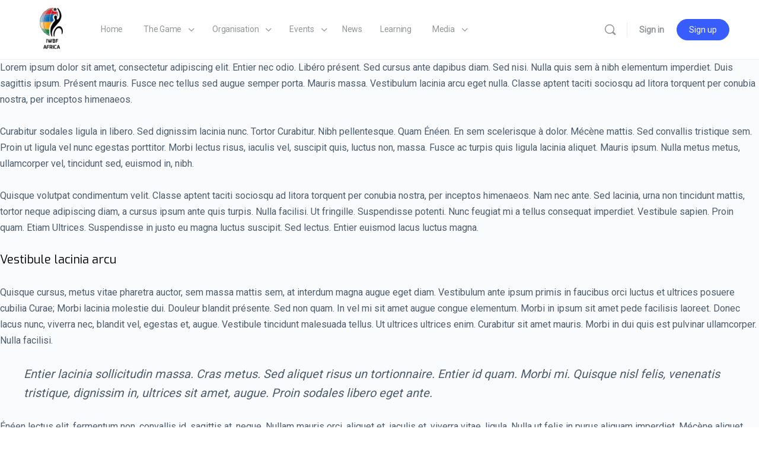

--- FILE ---
content_type: text/html; charset=UTF-8
request_url: https://iwbfafrica.org/lalgerie-hommes-et-femmes-sacres-champions-dafrique/
body_size: 50695
content:
<!doctype html>
<html lang="en-US">
	<head>
		<meta charset="UTF-8">
		<link rel="profile" href="http://gmpg.org/xfn/11">
		<title>L&#8217;Algérie Hommes et Femmes sacrés Champions d&#8217;Afrique &#8211; IWBF Africa</title>
<meta name='robots' content='max-image-preview:large' />
<link rel='dns-prefetch' href='//fonts.googleapis.com' />
<link rel='preconnect' href='https://fonts.gstatic.com' crossorigin />
<link rel="alternate" type="application/rss+xml" title="IWBF Africa &raquo; Feed" href="https://iwbfafrica.org/feed/" />
<link rel="alternate" type="application/rss+xml" title="IWBF Africa &raquo; Comments Feed" href="https://iwbfafrica.org/comments/feed/" />
<link rel="alternate" title="oEmbed (JSON)" type="application/json+oembed" href="https://iwbfafrica.org/wp-json/oembed/1.0/embed?url=https%3A%2F%2Fiwbfafrica.org%2Flalgerie-hommes-et-femmes-sacres-champions-dafrique%2F" />
<link rel="alternate" title="oEmbed (XML)" type="text/xml+oembed" href="https://iwbfafrica.org/wp-json/oembed/1.0/embed?url=https%3A%2F%2Fiwbfafrica.org%2Flalgerie-hommes-et-femmes-sacres-champions-dafrique%2F&#038;format=xml" />
<style id='wp-img-auto-sizes-contain-inline-css' type='text/css'>
img:is([sizes=auto i],[sizes^="auto," i]){contain-intrinsic-size:3000px 1500px}
/*# sourceURL=wp-img-auto-sizes-contain-inline-css */
</style>
<link rel='stylesheet' id='buddyboss_legacy-css' href='https://iwbfafrica.org/wp-content/themes/buddyboss-theme/inc/plugins/buddyboss-menu-icons/vendor/kucrut/icon-picker/css/types/buddyboss_legacy.css?ver=1.0' type='text/css' media='all' />
<link rel='stylesheet' id='elusive-css' href='https://iwbfafrica.org/wp-content/themes/buddyboss-theme/inc/plugins/buddyboss-menu-icons/vendor/kucrut/icon-picker/css/types/elusive.css?ver=2.0' type='text/css' media='all' />
<link rel='stylesheet' id='font-awesome-css' href='https://iwbfafrica.org/wp-content/themes/buddyboss-theme/inc/plugins/buddyboss-menu-icons/vendor/kucrut/icon-picker/css/types/font-awesome.css?ver=4.7.0' type='text/css' media='all' />
<link rel='stylesheet' id='foundation-icons-css' href='https://iwbfafrica.org/wp-content/themes/buddyboss-theme/inc/plugins/buddyboss-menu-icons/vendor/kucrut/icon-picker/css/types/foundation-icons.css?ver=3.0' type='text/css' media='all' />
<link rel='stylesheet' id='genericons-css' href='https://iwbfafrica.org/wp-content/themes/buddyboss-theme/inc/plugins/buddyboss-menu-icons/vendor/kucrut/icon-picker/css/types/genericons.css?ver=3.4' type='text/css' media='all' />
<link rel='stylesheet' id='wp-block-library-css' href='https://iwbfafrica.org/wp-includes/css/dist/block-library/style.min.css?ver=6.9' type='text/css' media='all' />
<style id='classic-theme-styles-inline-css' type='text/css'>
/*! This file is auto-generated */
.wp-block-button__link{color:#fff;background-color:#32373c;border-radius:9999px;box-shadow:none;text-decoration:none;padding:calc(.667em + 2px) calc(1.333em + 2px);font-size:1.125em}.wp-block-file__button{background:#32373c;color:#fff;text-decoration:none}
/*# sourceURL=/wp-includes/css/classic-themes.min.css */
</style>
<link rel='stylesheet' id='bb_theme_block-buddypanel-style-css-css' href='https://iwbfafrica.org/wp-content/themes/buddyboss-theme/blocks/buddypanel/build/style-buddypanel.css?ver=a43481f57c3cc73f6cce06223a569c14' type='text/css' media='all' />
<style id='global-styles-inline-css' type='text/css'>
:root{--wp--preset--aspect-ratio--square: 1;--wp--preset--aspect-ratio--4-3: 4/3;--wp--preset--aspect-ratio--3-4: 3/4;--wp--preset--aspect-ratio--3-2: 3/2;--wp--preset--aspect-ratio--2-3: 2/3;--wp--preset--aspect-ratio--16-9: 16/9;--wp--preset--aspect-ratio--9-16: 9/16;--wp--preset--color--black: #000000;--wp--preset--color--cyan-bluish-gray: #abb8c3;--wp--preset--color--white: #ffffff;--wp--preset--color--pale-pink: #f78da7;--wp--preset--color--vivid-red: #cf2e2e;--wp--preset--color--luminous-vivid-orange: #ff6900;--wp--preset--color--luminous-vivid-amber: #fcb900;--wp--preset--color--light-green-cyan: #7bdcb5;--wp--preset--color--vivid-green-cyan: #00d084;--wp--preset--color--pale-cyan-blue: #8ed1fc;--wp--preset--color--vivid-cyan-blue: #0693e3;--wp--preset--color--vivid-purple: #9b51e0;--wp--preset--gradient--vivid-cyan-blue-to-vivid-purple: linear-gradient(135deg,rgb(6,147,227) 0%,rgb(155,81,224) 100%);--wp--preset--gradient--light-green-cyan-to-vivid-green-cyan: linear-gradient(135deg,rgb(122,220,180) 0%,rgb(0,208,130) 100%);--wp--preset--gradient--luminous-vivid-amber-to-luminous-vivid-orange: linear-gradient(135deg,rgb(252,185,0) 0%,rgb(255,105,0) 100%);--wp--preset--gradient--luminous-vivid-orange-to-vivid-red: linear-gradient(135deg,rgb(255,105,0) 0%,rgb(207,46,46) 100%);--wp--preset--gradient--very-light-gray-to-cyan-bluish-gray: linear-gradient(135deg,rgb(238,238,238) 0%,rgb(169,184,195) 100%);--wp--preset--gradient--cool-to-warm-spectrum: linear-gradient(135deg,rgb(74,234,220) 0%,rgb(151,120,209) 20%,rgb(207,42,186) 40%,rgb(238,44,130) 60%,rgb(251,105,98) 80%,rgb(254,248,76) 100%);--wp--preset--gradient--blush-light-purple: linear-gradient(135deg,rgb(255,206,236) 0%,rgb(152,150,240) 100%);--wp--preset--gradient--blush-bordeaux: linear-gradient(135deg,rgb(254,205,165) 0%,rgb(254,45,45) 50%,rgb(107,0,62) 100%);--wp--preset--gradient--luminous-dusk: linear-gradient(135deg,rgb(255,203,112) 0%,rgb(199,81,192) 50%,rgb(65,88,208) 100%);--wp--preset--gradient--pale-ocean: linear-gradient(135deg,rgb(255,245,203) 0%,rgb(182,227,212) 50%,rgb(51,167,181) 100%);--wp--preset--gradient--electric-grass: linear-gradient(135deg,rgb(202,248,128) 0%,rgb(113,206,126) 100%);--wp--preset--gradient--midnight: linear-gradient(135deg,rgb(2,3,129) 0%,rgb(40,116,252) 100%);--wp--preset--font-size--small: 13px;--wp--preset--font-size--medium: 20px;--wp--preset--font-size--large: 36px;--wp--preset--font-size--x-large: 42px;--wp--preset--spacing--20: 0.44rem;--wp--preset--spacing--30: 0.67rem;--wp--preset--spacing--40: 1rem;--wp--preset--spacing--50: 1.5rem;--wp--preset--spacing--60: 2.25rem;--wp--preset--spacing--70: 3.38rem;--wp--preset--spacing--80: 5.06rem;--wp--preset--shadow--natural: 6px 6px 9px rgba(0, 0, 0, 0.2);--wp--preset--shadow--deep: 12px 12px 50px rgba(0, 0, 0, 0.4);--wp--preset--shadow--sharp: 6px 6px 0px rgba(0, 0, 0, 0.2);--wp--preset--shadow--outlined: 6px 6px 0px -3px rgb(255, 255, 255), 6px 6px rgb(0, 0, 0);--wp--preset--shadow--crisp: 6px 6px 0px rgb(0, 0, 0);}:where(.is-layout-flex){gap: 0.5em;}:where(.is-layout-grid){gap: 0.5em;}body .is-layout-flex{display: flex;}.is-layout-flex{flex-wrap: wrap;align-items: center;}.is-layout-flex > :is(*, div){margin: 0;}body .is-layout-grid{display: grid;}.is-layout-grid > :is(*, div){margin: 0;}:where(.wp-block-columns.is-layout-flex){gap: 2em;}:where(.wp-block-columns.is-layout-grid){gap: 2em;}:where(.wp-block-post-template.is-layout-flex){gap: 1.25em;}:where(.wp-block-post-template.is-layout-grid){gap: 1.25em;}.has-black-color{color: var(--wp--preset--color--black) !important;}.has-cyan-bluish-gray-color{color: var(--wp--preset--color--cyan-bluish-gray) !important;}.has-white-color{color: var(--wp--preset--color--white) !important;}.has-pale-pink-color{color: var(--wp--preset--color--pale-pink) !important;}.has-vivid-red-color{color: var(--wp--preset--color--vivid-red) !important;}.has-luminous-vivid-orange-color{color: var(--wp--preset--color--luminous-vivid-orange) !important;}.has-luminous-vivid-amber-color{color: var(--wp--preset--color--luminous-vivid-amber) !important;}.has-light-green-cyan-color{color: var(--wp--preset--color--light-green-cyan) !important;}.has-vivid-green-cyan-color{color: var(--wp--preset--color--vivid-green-cyan) !important;}.has-pale-cyan-blue-color{color: var(--wp--preset--color--pale-cyan-blue) !important;}.has-vivid-cyan-blue-color{color: var(--wp--preset--color--vivid-cyan-blue) !important;}.has-vivid-purple-color{color: var(--wp--preset--color--vivid-purple) !important;}.has-black-background-color{background-color: var(--wp--preset--color--black) !important;}.has-cyan-bluish-gray-background-color{background-color: var(--wp--preset--color--cyan-bluish-gray) !important;}.has-white-background-color{background-color: var(--wp--preset--color--white) !important;}.has-pale-pink-background-color{background-color: var(--wp--preset--color--pale-pink) !important;}.has-vivid-red-background-color{background-color: var(--wp--preset--color--vivid-red) !important;}.has-luminous-vivid-orange-background-color{background-color: var(--wp--preset--color--luminous-vivid-orange) !important;}.has-luminous-vivid-amber-background-color{background-color: var(--wp--preset--color--luminous-vivid-amber) !important;}.has-light-green-cyan-background-color{background-color: var(--wp--preset--color--light-green-cyan) !important;}.has-vivid-green-cyan-background-color{background-color: var(--wp--preset--color--vivid-green-cyan) !important;}.has-pale-cyan-blue-background-color{background-color: var(--wp--preset--color--pale-cyan-blue) !important;}.has-vivid-cyan-blue-background-color{background-color: var(--wp--preset--color--vivid-cyan-blue) !important;}.has-vivid-purple-background-color{background-color: var(--wp--preset--color--vivid-purple) !important;}.has-black-border-color{border-color: var(--wp--preset--color--black) !important;}.has-cyan-bluish-gray-border-color{border-color: var(--wp--preset--color--cyan-bluish-gray) !important;}.has-white-border-color{border-color: var(--wp--preset--color--white) !important;}.has-pale-pink-border-color{border-color: var(--wp--preset--color--pale-pink) !important;}.has-vivid-red-border-color{border-color: var(--wp--preset--color--vivid-red) !important;}.has-luminous-vivid-orange-border-color{border-color: var(--wp--preset--color--luminous-vivid-orange) !important;}.has-luminous-vivid-amber-border-color{border-color: var(--wp--preset--color--luminous-vivid-amber) !important;}.has-light-green-cyan-border-color{border-color: var(--wp--preset--color--light-green-cyan) !important;}.has-vivid-green-cyan-border-color{border-color: var(--wp--preset--color--vivid-green-cyan) !important;}.has-pale-cyan-blue-border-color{border-color: var(--wp--preset--color--pale-cyan-blue) !important;}.has-vivid-cyan-blue-border-color{border-color: var(--wp--preset--color--vivid-cyan-blue) !important;}.has-vivid-purple-border-color{border-color: var(--wp--preset--color--vivid-purple) !important;}.has-vivid-cyan-blue-to-vivid-purple-gradient-background{background: var(--wp--preset--gradient--vivid-cyan-blue-to-vivid-purple) !important;}.has-light-green-cyan-to-vivid-green-cyan-gradient-background{background: var(--wp--preset--gradient--light-green-cyan-to-vivid-green-cyan) !important;}.has-luminous-vivid-amber-to-luminous-vivid-orange-gradient-background{background: var(--wp--preset--gradient--luminous-vivid-amber-to-luminous-vivid-orange) !important;}.has-luminous-vivid-orange-to-vivid-red-gradient-background{background: var(--wp--preset--gradient--luminous-vivid-orange-to-vivid-red) !important;}.has-very-light-gray-to-cyan-bluish-gray-gradient-background{background: var(--wp--preset--gradient--very-light-gray-to-cyan-bluish-gray) !important;}.has-cool-to-warm-spectrum-gradient-background{background: var(--wp--preset--gradient--cool-to-warm-spectrum) !important;}.has-blush-light-purple-gradient-background{background: var(--wp--preset--gradient--blush-light-purple) !important;}.has-blush-bordeaux-gradient-background{background: var(--wp--preset--gradient--blush-bordeaux) !important;}.has-luminous-dusk-gradient-background{background: var(--wp--preset--gradient--luminous-dusk) !important;}.has-pale-ocean-gradient-background{background: var(--wp--preset--gradient--pale-ocean) !important;}.has-electric-grass-gradient-background{background: var(--wp--preset--gradient--electric-grass) !important;}.has-midnight-gradient-background{background: var(--wp--preset--gradient--midnight) !important;}.has-small-font-size{font-size: var(--wp--preset--font-size--small) !important;}.has-medium-font-size{font-size: var(--wp--preset--font-size--medium) !important;}.has-large-font-size{font-size: var(--wp--preset--font-size--large) !important;}.has-x-large-font-size{font-size: var(--wp--preset--font-size--x-large) !important;}
:where(.wp-block-post-template.is-layout-flex){gap: 1.25em;}:where(.wp-block-post-template.is-layout-grid){gap: 1.25em;}
:where(.wp-block-term-template.is-layout-flex){gap: 1.25em;}:where(.wp-block-term-template.is-layout-grid){gap: 1.25em;}
:where(.wp-block-columns.is-layout-flex){gap: 2em;}:where(.wp-block-columns.is-layout-grid){gap: 2em;}
:root :where(.wp-block-pullquote){font-size: 1.5em;line-height: 1.6;}
/*# sourceURL=global-styles-inline-css */
</style>
<link rel='stylesheet' id='redux-extendify-styles-css' href='https://iwbfafrica.org/wp-content/themes/buddyboss-theme/inc/admin/framework/redux-core/assets/css/extendify-utilities.css?ver=4.4.11' type='text/css' media='all' />
<link rel='stylesheet' id='buddyboss-theme-icons-map-css' href='https://iwbfafrica.org/wp-content/themes/buddyboss-theme/assets/css/icons-map.min.css?ver=2.7.21' type='text/css' media='all' />
<link rel='stylesheet' id='buddyboss-theme-icons-css' href='https://iwbfafrica.org/wp-content/themes/buddyboss-theme/assets/icons/css/bb-icons.min.css?ver=1.0.5' type='text/css' media='all' />
<link rel='stylesheet' id='buddyboss-theme-magnific-popup-css-css' href='https://iwbfafrica.org/wp-content/themes/buddyboss-theme/assets/css/vendors/magnific-popup.min.css?ver=2.7.21' type='text/css' media='all' />
<link rel='stylesheet' id='buddyboss-theme-select2-css-css' href='https://iwbfafrica.org/wp-content/themes/buddyboss-theme/assets/css/vendors/select2.min.css?ver=2.7.21' type='text/css' media='all' />
<link rel='stylesheet' id='buddyboss-theme-css-css' href='https://iwbfafrica.org/wp-content/themes/buddyboss-theme/assets/css/theme.min.css?ver=2.7.21' type='text/css' media='all' />
<link rel='stylesheet' id='buddyboss-theme-template-css' href='https://iwbfafrica.org/wp-content/themes/buddyboss-theme/assets/css/template-v2.min.css?ver=2.7.21' type='text/css' media='all' />
<link rel='stylesheet' id='buddyboss-theme-elementor-css' href='https://iwbfafrica.org/wp-content/themes/buddyboss-theme/assets/css/elementor.min.css?ver=2.7.21' type='text/css' media='all' />
<link rel="preload" as="style" href="https://fonts.googleapis.com/css?family=Exo%202:500,400%7CRoboto%7CExo:400,500&#038;display=swap&#038;ver=1667562770" /><link rel="stylesheet" href="https://fonts.googleapis.com/css?family=Exo%202:500,400%7CRoboto%7CExo:400,500&#038;display=swap&#038;ver=1667562770" media="print" onload="this.media='all'"><noscript><link rel="stylesheet" href="https://fonts.googleapis.com/css?family=Exo%202:500,400%7CRoboto%7CExo:400,500&#038;display=swap&#038;ver=1667562770" /></noscript><script type="text/javascript" src="https://iwbfafrica.org/wp-includes/js/jquery/jquery.min.js?ver=3.7.1" id="jquery-core-js"></script>
<script type="text/javascript" src="https://iwbfafrica.org/wp-includes/js/jquery/jquery-migrate.min.js?ver=3.4.1" id="jquery-migrate-js"></script>
<link rel="https://api.w.org/" href="https://iwbfafrica.org/wp-json/" /><link rel="alternate" title="JSON" type="application/json" href="https://iwbfafrica.org/wp-json/wp/v2/posts/27585" /><link rel="EditURI" type="application/rsd+xml" title="RSD" href="https://iwbfafrica.org/xmlrpc.php?rsd" />
<meta name="generator" content="WordPress 6.9" />
<link rel="canonical" href="https://iwbfafrica.org/lalgerie-hommes-et-femmes-sacres-champions-dafrique/" />
<link rel='shortlink' href='https://iwbfafrica.org/?p=27585' />
<meta name="generator" content="Redux 4.4.11" /><meta name="viewport" content="width=device-width, initial-scale=1.0, maximum-scale=3.0, user-scalable=1" /><meta name="generator" content="Elementor 3.34.3; features: additional_custom_breakpoints; settings: css_print_method-external, google_font-enabled, font_display-auto">
			<style>
				.e-con.e-parent:nth-of-type(n+4):not(.e-lazyloaded):not(.e-no-lazyload),
				.e-con.e-parent:nth-of-type(n+4):not(.e-lazyloaded):not(.e-no-lazyload) * {
					background-image: none !important;
				}
				@media screen and (max-height: 1024px) {
					.e-con.e-parent:nth-of-type(n+3):not(.e-lazyloaded):not(.e-no-lazyload),
					.e-con.e-parent:nth-of-type(n+3):not(.e-lazyloaded):not(.e-no-lazyload) * {
						background-image: none !important;
					}
				}
				@media screen and (max-height: 640px) {
					.e-con.e-parent:nth-of-type(n+2):not(.e-lazyloaded):not(.e-no-lazyload),
					.e-con.e-parent:nth-of-type(n+2):not(.e-lazyloaded):not(.e-no-lazyload) * {
						background-image: none !important;
					}
				}
			</style>
			<link rel="icon" href="https://iwbfafrica.org/wp-content/uploads/2020/11/cropped-IWBF-AFRICA-CLEAR-white-150x150.png" sizes="32x32" />
<link rel="icon" href="https://iwbfafrica.org/wp-content/uploads/2020/11/cropped-IWBF-AFRICA-CLEAR-white-300x300.png" sizes="192x192" />
<link rel="apple-touch-icon" href="https://iwbfafrica.org/wp-content/uploads/2020/11/cropped-IWBF-AFRICA-CLEAR-white-300x300.png" />
<meta name="msapplication-TileImage" content="https://iwbfafrica.org/wp-content/uploads/2020/11/cropped-IWBF-AFRICA-CLEAR-white-300x300.png" />
<style id="buddyboss_theme-style">:root{--bb-primary-color:#c39e03;--bb-primary-color-rgb:195, 158, 3;--bb-body-background-color:#FAFBFD;--bb-body-background-color-rgb:250, 251, 253;--bb-content-background-color:#FFFFFF;--bb-content-alternate-background-color:#FBFBFC;--bb-content-border-color:#E7E9EC;--bb-content-border-color-rgb:231, 233, 236;--bb-cover-image-background-color:#607387;--bb-headings-color:#000000;--bb-headings-color-rgb:0, 0, 0;--bb-body-text-color:#4D5C6D;--bb-body-text-color-rgb:77, 92, 109;--bb-alternate-text-color:#A3A5A9;--bb-alternate-text-color-rgb:163, 165, 169;--bb-primary-button-background-regular:#385DFF;--bb-primary-button-background-hover:#1E42DD;--bb-primary-button-border-regular:#385DFF;--bb-primary-button-border-hover:#1E42DD;--bb-primary-button-text-regular:#ffffff;--bb-primary-button-text-regular-rgb:255, 255, 255;--bb-primary-button-text-hover:#ffffff;--bb-primary-button-text-hover-rgb:255, 255, 255;--bb-secondary-button-background-regular:#F2F4F5;--bb-secondary-button-background-hover:#385DFF;--bb-secondary-button-border-regular:#F2F4F5;--bb-secondary-button-border-hover:#385DFF;--bb-secondary-button-text-regular:#1E2132;--bb-secondary-button-text-hover:#FFFFFF;--bb-header-background:#ffffff;--bb-header-alternate-background:#F2F4F5;--bb-header-links:#939597;--bb-header-links-hover:#c39e03;--bb-header-mobile-logo-size:px;--bb-header-height:100px;--bb-sidenav-background:#c39e03;--bb-sidenav-text-regular:#070707;--bb-sidenav-text-hover:#070707;--bb-sidenav-text-active:#c39e03;--bb-sidenav-menu-background-color-regular:#c39e03;--bb-sidenav-menu-background-color-hover:#F2F4F5;--bb-sidenav-menu-background-color-active:#ffffff;--bb-sidenav-count-text-color-regular:#070707;--bb-sidenav-count-text-color-hover:#c39e03;--bb-sidenav-count-text-color-active:#ffffff;--bb-sidenav-count-background-color-regular:#F2F4F5;--bb-sidenav-count-background-color-hover:#ffffff;--bb-sidenav-count-background-color-active:#c39e03;--bb-footer-background:#ffffff;--bb-footer-widget-background:#ffffff;--bb-footer-text-color:#5A5A5A;--bb-footer-menu-link-color-regular:#5A5A5A;--bb-footer-menu-link-color-hover:#385DFF;--bb-footer-menu-link-color-active:#1E2132;--bb-admin-screen-bgr-color:#FAFBFD;--bb-admin-screen-txt-color:#122B46;--bb-login-register-link-color-regular:#5A5A5A;--bb-login-register-link-color-hover:#1E42DD;--bb-login-register-button-background-color-regular:#385DFF;--bb-login-register-button-background-color-hover:#1E42DD;--bb-login-register-button-border-color-regular:#385DFF;--bb-login-register-button-border-color-hover:#1E42DD;--bb-login-register-button-text-color-regular:#FFFFFF;--bb-login-register-button-text-color-hover:#FFFFFF;--bb-label-background-color:#D7DFFF;--bb-label-text-color:#385DFF;--bb-tooltip-background:#122b46;--bb-tooltip-background-rgb:18, 43, 70;--bb-tooltip-color:#ffffff;--bb-default-notice-color:#007CFF;--bb-default-notice-color-rgb:0, 124, 255;--bb-success-color:#1CD991;--bb-success-color-rgb:28, 217, 145;--bb-warning-color:#f7ba45;--bb-warning-color-rgb:247, 186, 69;--bb-danger-color:#EF3E46;--bb-danger-color-rgb:239, 62, 70;--bb-login-custom-heading-color:#FFFFFF;--bb-button-radius:100px;--bb-block-radius:10px;--bb-option-radius:5px;--bb-block-radius-inner:6px;--bb-input-radius:6px;--bb-label-type-radius:6px;--bb-checkbox-radius:5.4px;--bb-primary-button-focus-shadow:0px 0px 1px 2px rgba(0, 0, 0, 0.05), inset 0px 0px 0px 2px rgba(0, 0, 0, 0.08);--bb-secondary-button-focus-shadow:0px 0px 1px 2px rgba(0, 0, 0, 0.05), inset 0px 0px 0px 2px rgba(0, 0, 0, 0.08);--bb-outline-button-focus-shadow:0px 0px 1px 2px rgba(0, 0, 0, 0.05), inset 0px 0px 0px 2px rgba(0, 0, 0, 0.08);--bb-input-focus-shadow:0px 0px 0px 2px rgba(var(--bb-primary-color-rgb), 0.1);--bb-input-focus-border-color:var(--bb-primary-color);--bb-widget-title-text-transform:none;}h1 { line-height:1.2; }h2 { line-height:1.2; }h3 { line-height:1.4; }h4 { line-height:1.4; }h5 { line-height:1.4; }h6 { line-height:1.4; }.bb-style-primary-bgr-color {background-color:#c39e03;}.bb-style-border-radius {border-radius:100px;}#site-logo .site-title img {max-height:inherit;}.site-header-container .site-branding {min-width:75px;}#site-logo .site-title .bb-logo img,#site-logo .site-title img.bb-logo,.buddypanel .site-title img {width:75px;}.site-header-container #site-logo .bb-logo img,.site-header-container #site-logo .site-title img.bb-logo,.site-title img.bb-mobile-logo {max-height:100px}.sticky-header .site-content,body.buddypress.sticky-header .site-content,.bb-buddypanel.sticky-header .site-content,.single-sfwd-quiz.bb-buddypanel.sticky-header .site-content,.single-sfwd-lessons.bb-buddypanel.sticky-header .site-content,.single-sfwd-topic.bb-buddypanel.sticky-header .site-content {padding-top:100px}.site-header .site-header-container,.header-search-wrap,.header-search-wrap input.search-field,.header-search-wrap form.search-form {height:100px;}.sticky-header .bp-feedback.bp-sitewide-notice {top:100px;}@media screen and (max-width:767px) {.bb-mobile-header {height:100px;}#learndash-content .lms-topic-sidebar-wrapper .lms-topic-sidebar-data {height:calc(90vh - 100px);}}[data-balloon]:after,[data-bp-tooltip]:after {background-color:rgba( 18,43,70,1 );box-shadow:none;}[data-balloon]:before,[data-bp-tooltip]:before {background:no-repeat url("data:image/svg+xml;charset=utf-8,%3Csvg%20xmlns%3D%22http://www.w3.org/2000/svg%22%20width%3D%2236px%22%20height%3D%2212px%22%3E%3Cpath%20fill%3D%22rgba( 18,43,70,1 )%22%20transform%3D%22rotate(0)%22%20d%3D%22M2.658,0.000%20C-13.615,0.000%2050.938,0.000%2034.662,0.000%20C28.662,0.000%2023.035,12.002%2018.660,12.002%20C14.285,12.002%208.594,0.000%202.658,0.000%20Z%22/%3E%3C/svg%3E");background-size:100% auto;}[data-bp-tooltip][data-bp-tooltip-pos="right"]:before,[data-balloon][data-balloon-pos='right']:before {background:no-repeat url("data:image/svg+xml;charset=utf-8,%3Csvg%20xmlns%3D%22http://www.w3.org/2000/svg%22%20width%3D%2212px%22%20height%3D%2236px%22%3E%3Cpath%20fill%3D%22rgba( 18,43,70,1 )%22%20transform%3D%22rotate(90 6 6)%22%20d%3D%22M2.658,0.000%20C-13.615,0.000%2050.938,0.000%2034.662,0.000%20C28.662,0.000%2023.035,12.002%2018.660,12.002%20C14.285,12.002%208.594,0.000%202.658,0.000%20Z%22/%3E%3C/svg%3E");background-size:100% auto;}[data-bp-tooltip][data-bp-tooltip-pos="left"]:before,[data-balloon][data-balloon-pos='left']:before {background:no-repeat url("data:image/svg+xml;charset=utf-8,%3Csvg%20xmlns%3D%22http://www.w3.org/2000/svg%22%20width%3D%2212px%22%20height%3D%2236px%22%3E%3Cpath%20fill%3D%22rgba( 18,43,70,1 )%22%20transform%3D%22rotate(-90 18 18)%22%20d%3D%22M2.658,0.000%20C-13.615,0.000%2050.938,0.000%2034.662,0.000%20C28.662,0.000%2023.035,12.002%2018.660,12.002%20C14.285,12.002%208.594,0.000%202.658,0.000%20Z%22/%3E%3C/svg%3E");background-size:100% auto;}[data-bp-tooltip][data-bp-tooltip-pos="down-left"]:before,[data-bp-tooltip][data-bp-tooltip-pos="down"]:before,[data-balloon][data-balloon-pos='down']:before {background:no-repeat url("data:image/svg+xml;charset=utf-8,%3Csvg%20xmlns%3D%22http://www.w3.org/2000/svg%22%20width%3D%2236px%22%20height%3D%2212px%22%3E%3Cpath%20fill%3D%22rgba( 18,43,70,1 )%22%20transform%3D%22rotate(180 18 6)%22%20d%3D%22M2.658,0.000%20C-13.615,0.000%2050.938,0.000%2034.662,0.000%20C28.662,0.000%2023.035,12.002%2018.660,12.002%20C14.285,12.002%208.594,0.000%202.658,0.000%20Z%22/%3E%3C/svg%3E");background-size:100% auto;}</style>
		<style id="buddyboss_theme-custom-style">

		a.bb-close-panel i {top:21px;}
		</style>
		<style id="buddyboss_theme_options-dynamic-css" title="dynamic-css" class="redux-options-output">.site-header .site-title{font-family:"Exo 2";font-weight:500;font-style:normal;font-size:30px;font-display:swap;}body{font-family:Roboto;font-weight:normal;font-style:normal;font-size:16px;font-display:swap;}h1{font-family:"Exo 2";font-weight:400;font-style:normal;font-size:34px;font-display:swap;}h2{font-family:Exo;font-weight:400;font-style:normal;font-size:24px;font-display:swap;}h3{font-family:Exo;font-weight:400;font-style:normal;font-size:20px;font-display:swap;}h4{font-family:Exo;font-weight:400;font-style:normal;font-size:18px;font-display:swap;}h5{font-family:"Exo 2";font-weight:400;font-style:normal;font-size:16px;font-display:swap;}h6{font-family:Exo;font-weight:500;font-style:normal;font-size:12px;font-display:swap;}</style>
	</head>

	<body class="wp-singular post-template post-template-elementor_header_footer single single-post postid-27585 single-format-standard wp-theme-buddyboss-theme buddyboss-theme bb-template-v2 buddypanel-logo has-sidebar blog-sidebar sidebar-right default-fi  header-style-1  menu-style-standard sticky-header elementor-default elementor-template-full-width elementor-kit-24888">

        
		
		<div id="page" class="site">

			
			<header id="masthead" class="site-header site-header--bb">
				<div class="container site-header-container flex default-header">
    <a href="#" class="bb-toggle-panel"><i class="bb-icon-l bb-icon-sidebar"></i></a>
    
<div id="site-logo" class="site-branding buddypanel_logo_display_off">
	<div class="site-title">
		<a href="https://iwbfafrica.org/" rel="home">
			<img width="110" height="186" src="https://iwbfafrica.org/wp-content/uploads/2020/11/IWBF-AFRICA-BLK-CLEAR.png" class="bb-logo" alt="" decoding="async" />		</a>
	</div>
</div>	<nav id="site-navigation" class="main-navigation" data-menu-space="120">
		<div id="primary-navbar">
			<ul id="primary-menu" class="primary-menu bb-primary-overflow"><li id="menu-item-25408" class="menu-item menu-item-type-post_type menu-item-object-page menu-item-home menu-item-25408 no-icon"><a href="https://iwbfafrica.org/"><span>Home</span></a></li>
<li id="menu-item-24983" class="menu-item menu-item-type-custom menu-item-object-custom menu-item-has-children menu-item-24983 no-icon"><a href="#"><span>The Game</span></a>
<div class='wrapper ab-submenu'><ul class='bb-sub-menu'>
	<li id="menu-item-26272" class="menu-item menu-item-type-post_type menu-item-object-page menu-item-26272 no-icon"><a href="https://iwbfafrica.org/introduction/"><span>Introduction</span></a></li>
	<li id="menu-item-26270" class="menu-item menu-item-type-post_type menu-item-object-page menu-item-26270 no-icon"><a href="https://iwbfafrica.org/history/"><span>History</span></a></li>
	<li id="menu-item-26271" class="menu-item menu-item-type-post_type menu-item-object-page menu-item-26271 no-icon"><a href="https://iwbfafrica.org/basic-rules/"><span>Rules</span></a></li>
</ul></div>
</li>
<li id="menu-item-24988" class="menu-item menu-item-type-custom menu-item-object-custom menu-item-has-children menu-item-24988 no-icon"><a href="#"><span>Organisation</span></a>
<div class='wrapper ab-submenu'><ul class='bb-sub-menu'>
	<li id="menu-item-26725" class="menu-item menu-item-type-post_type menu-item-object-page menu-item-26725 no-icon"><a href="https://iwbfafrica.org/contact/"><span>Contact Us</span></a></li>
	<li id="menu-item-26278" class="menu-item menu-item-type-post_type menu-item-object-page menu-item-26278 no-icon"><a href="https://iwbfafrica.org/mission-goals/"><span>Mission &#038; Goals</span></a></li>
	<li id="menu-item-24990" class="menu-item menu-item-type-custom menu-item-object-custom menu-item-24990 no-icon"><a href="https://iwbfafrica.org/executive-council/"><span>Executive Council</span></a></li>
	<li id="menu-item-26925" class="menu-item menu-item-type-post_type menu-item-object-page menu-item-26925 no-icon"><a href="https://iwbfafrica.org/member-nations/"><span>Member Nations</span></a></li>
	<li id="menu-item-24992" class="menu-item menu-item-type-custom menu-item-object-custom menu-item-has-children menu-item-24992 no-icon"><a href="#"><span>Commissions</span></a>
	<div class='wrapper ab-submenu'><ul class='bb-sub-menu'>
		<li id="menu-item-26955" class="menu-item menu-item-type-post_type menu-item-object-page menu-item-26955 no-icon"><a href="https://iwbfafrica.org/coaching-commission/"><span>Coaching Commission</span></a></li>
		<li id="menu-item-26954" class="menu-item menu-item-type-post_type menu-item-object-page menu-item-26954 no-icon"><a href="https://iwbfafrica.org/classification-commission/"><span>Classification Commission</span></a></li>
		<li id="menu-item-26956" class="menu-item menu-item-type-post_type menu-item-object-page menu-item-26956 no-icon"><a href="https://iwbfafrica.org/technical-commission/"><span>Technical Commission</span></a></li>
		<li id="menu-item-24997" class="menu-item menu-item-type-custom menu-item-object-custom menu-item-24997 no-icon"><a href="https://iwbf.org/players-hub/"><span>Players</span></a></li>
	</ul></div>
</li>
	<li id="menu-item-24999" class="menu-item menu-item-type-custom menu-item-object-custom menu-item-has-children menu-item-24999 no-icon"><a href="https://www.wada-ama.org"><span>Anti Doping</span></a>
	<div class='wrapper ab-submenu'><ul class='bb-sub-menu'>
		<li id="menu-item-26192" class="menu-item menu-item-type-custom menu-item-object-custom menu-item-26192 no-icon"><a href="https://www.wada-ama.org/en/what-we-do/education-prevention/the-new-adel-is-set-to-launch-in-january-2021-0"><span>Anti-Doping Education and Learning Platform (ADEL)</span></a></li>
	</ul></div>
</li>
</ul></div>
</li>
<li id="menu-item-25000" class="menu-item menu-item-type-custom menu-item-object-custom menu-item-has-children menu-item-25000 no-icon"><a href="#"><span>Events</span></a>
<div class='wrapper ab-submenu'><ul class='bb-sub-menu'>
	<li id="menu-item-27151" class="menu-item menu-item-type-post_type menu-item-object-page menu-item-27151 no-icon"><a href="https://iwbfafrica.org/calendar/"><span>Calendar</span></a></li>
	<li id="menu-item-27142" class="menu-item menu-item-type-custom menu-item-object-custom menu-item-27142 no-icon"><a href="#"><span>Competition</span></a></li>
</ul></div>
</li>
<li id="menu-item-25001" class="menu-item menu-item-type-post_type menu-item-object-page current_page_parent menu-item-25001 no-icon"><a href="https://iwbfafrica.org/blog/"><span>News</span></a></li>
<li id="menu-item-26193" class="menu-item menu-item-type-custom menu-item-object-custom menu-item-26193 no-icon"><a href="https://iwbfafrica.org/about-our-courses/"><span>Learning</span></a></li>
<li id="menu-item-25002" class="menu-item menu-item-type-custom menu-item-object-custom menu-item-has-children menu-item-25002 no-icon"><a href="#"><span>Media</span></a>
<div class='wrapper ab-submenu'><ul class='bb-sub-menu'>
	<li id="menu-item-25003" class="menu-item menu-item-type-custom menu-item-object-custom menu-item-25003 no-icon"><a href="#"><span>Image Gallery</span></a></li>
	<li id="menu-item-25004" class="menu-item menu-item-type-custom menu-item-object-custom menu-item-25004 no-icon"><a href="https://iwbfafrica.org/wbtv/"><span>WBTV</span></a></li>
	<li id="menu-item-25005" class="menu-item menu-item-type-custom menu-item-object-custom menu-item-25005 no-icon"><a href="#"><span>Downloads</span></a></li>
</ul></div>
</li>
</ul>			<div id="navbar-collapse">
				<a class="more-button" href="#"><i class="bb-icon-f bb-icon-ellipsis-h"></i></a>
				<div class="sub-menu">
					<div class="wrapper">
						<ul id="navbar-extend" class="sub-menu-inner"></ul>
					</div>
				</div>
			</div>
		</div>
	</nav>
		
<div id="header-aside" class="header-aside name_and_avatar">
	<div class="header-aside-inner">

		
							<a href="#" class="header-search-link" data-balloon-pos="down" data-balloon="Search" aria-label="Search"><i class="bb-icon-l bb-icon-search"></i></a>
				<span class="search-separator bb-separator"></span>
								<div class="bb-header-buttons">
					<a href="https://iwbfafrica.org/wp-login.php" class="button small outline signin-button link">Sign in</a>

											<a href="https://iwbfafrica.org/wp-login.php?action=register" class="button small signup">Sign up</a>
									</div>
			
	</div><!-- .header-aside-inner -->
</div><!-- #header-aside -->
</div>
<div class="bb-mobile-header-wrapper bb-single-icon">
	<div class="bb-mobile-header flex align-items-center">
		<div class="bb-left-panel-icon-wrap">
			<a href="#" class="push-left bb-left-panel-mobile"><i class="bb-icon-l bb-icon-bars"></i></a>
		</div>

		<div class="flex-1 mobile-logo-wrapper">
			
			<div class="site-title">

				<a href="https://iwbfafrica.org/" rel="home">
					IWBF Africa				</a>

			</div>
		</div>
		<div class="header-aside">
								<a data-balloon-pos="left" data-balloon="Search" aria-label="Search" href="#" class="push-right header-search-link"><i class="bb-icon-l bb-icon-search"></i></a>
							</div>
	</div>

	<div class="header-search-wrap">
		<div class="container">
			
<form role="search" method="get" class="search-form" action="https://iwbfafrica.org/">
	<label>
		<span class="screen-reader-text">Search for:</span>
		<input type="search" class="search-field-top" placeholder="Search" value="" name="s" />
	</label>
</form>
			<a data-balloon-pos="left" data-balloon="Close" href="#" class="close-search"><i class="bb-icon-l bb-icon-times"></i></a>
		</div>
	</div>
</div>

<div class="bb-mobile-panel-wrapper left light closed">
	<div class="bb-mobile-panel-inner">
		<div class="bb-mobile-panel-header">
							<div class="logo-wrap">
					<a href="https://iwbfafrica.org/" rel="home">
						IWBF Africa					</a>
				</div>
						<a href="#" class="bb-close-panel"><i class="bb-icon-l bb-icon-times"></i></a>
		</div>

		<nav class="main-navigation" data-menu-space="120">
			<ul id="menu-primary-menu" class="bb-primary-menu mobile-menu buddypanel-menu side-panel-menu"><li class="menu-item menu-item-type-post_type menu-item-object-page menu-item-home menu-item-25408"><a href="https://iwbfafrica.org/">Home</a></li>
<li class="menu-item menu-item-type-custom menu-item-object-custom menu-item-has-children menu-item-24983"><a href="#">The Game</a>
<ul class="sub-menu">
	<li class="menu-item menu-item-type-post_type menu-item-object-page menu-item-26272"><a href="https://iwbfafrica.org/introduction/">Introduction</a></li>
	<li class="menu-item menu-item-type-post_type menu-item-object-page menu-item-26270"><a href="https://iwbfafrica.org/history/">History</a></li>
	<li class="menu-item menu-item-type-post_type menu-item-object-page menu-item-26271"><a href="https://iwbfafrica.org/basic-rules/">Rules</a></li>
</ul>
</li>
<li class="menu-item menu-item-type-custom menu-item-object-custom menu-item-has-children menu-item-24988"><a href="#">Organisation</a>
<ul class="sub-menu">
	<li class="menu-item menu-item-type-post_type menu-item-object-page menu-item-26725"><a href="https://iwbfafrica.org/contact/">Contact Us</a></li>
	<li class="menu-item menu-item-type-post_type menu-item-object-page menu-item-26278"><a href="https://iwbfafrica.org/mission-goals/">Mission &#038; Goals</a></li>
	<li class="menu-item menu-item-type-custom menu-item-object-custom menu-item-24990"><a href="https://iwbfafrica.org/executive-council/">Executive Council</a></li>
	<li class="menu-item menu-item-type-post_type menu-item-object-page menu-item-26925"><a href="https://iwbfafrica.org/member-nations/">Member Nations</a></li>
	<li class="menu-item menu-item-type-custom menu-item-object-custom menu-item-has-children menu-item-24992"><a href="#">Commissions</a>
	<ul class="sub-menu">
		<li class="menu-item menu-item-type-post_type menu-item-object-page menu-item-26955"><a href="https://iwbfafrica.org/coaching-commission/">Coaching Commission</a></li>
		<li class="menu-item menu-item-type-post_type menu-item-object-page menu-item-26954"><a href="https://iwbfafrica.org/classification-commission/">Classification Commission</a></li>
		<li class="menu-item menu-item-type-post_type menu-item-object-page menu-item-26956"><a href="https://iwbfafrica.org/technical-commission/">Technical Commission</a></li>
		<li class="menu-item menu-item-type-custom menu-item-object-custom menu-item-24997"><a href="https://iwbf.org/players-hub/">Players</a></li>
	</ul>
</li>
	<li class="menu-item menu-item-type-custom menu-item-object-custom menu-item-has-children menu-item-24999"><a href="https://www.wada-ama.org">Anti Doping</a>
	<ul class="sub-menu">
		<li class="menu-item menu-item-type-custom menu-item-object-custom menu-item-26192"><a href="https://www.wada-ama.org/en/what-we-do/education-prevention/the-new-adel-is-set-to-launch-in-january-2021-0">Anti-Doping Education and Learning Platform (ADEL)</a></li>
	</ul>
</li>
</ul>
</li>
<li class="menu-item menu-item-type-custom menu-item-object-custom menu-item-has-children menu-item-25000"><a href="#">Events</a>
<ul class="sub-menu">
	<li class="menu-item menu-item-type-post_type menu-item-object-page menu-item-27151"><a href="https://iwbfafrica.org/calendar/">Calendar</a></li>
	<li class="menu-item menu-item-type-custom menu-item-object-custom menu-item-27142"><a href="#">Competition</a></li>
</ul>
</li>
<li class="menu-item menu-item-type-post_type menu-item-object-page current_page_parent menu-item-25001"><a href="https://iwbfafrica.org/blog/">News</a></li>
<li class="menu-item menu-item-type-custom menu-item-object-custom menu-item-26193"><a href="https://iwbfafrica.org/about-our-courses/">Learning</a></li>
<li class="menu-item menu-item-type-custom menu-item-object-custom menu-item-has-children menu-item-25002"><a href="#">Media</a>
<ul class="sub-menu">
	<li class="menu-item menu-item-type-custom menu-item-object-custom menu-item-25003"><a href="#">Image Gallery</a></li>
	<li class="menu-item menu-item-type-custom menu-item-object-custom menu-item-25004"><a href="https://iwbfafrica.org/wbtv/">WBTV</a></li>
	<li class="menu-item menu-item-type-custom menu-item-object-custom menu-item-25005"><a href="#">Downloads</a></li>
</ul>
</li>
</ul>		</nav>

	</div>
</div>
<div class="header-search-wrap">
	<div class="container">
		
<form role="search" method="get" class="search-form" action="https://iwbfafrica.org/">
	<label>
		<span class="screen-reader-text">Search for:</span>
		<input type="search" class="search-field-top" placeholder="Search" value="" name="s" />
	</label>
</form>
		<a href="#" class="close-search"><i class="bb-icon-l bb-icon-times"></i></a>
	</div>
</div>			</header>

			
			
			<div id="content" class="site-content">

				
				<div class="container">
					<div class="bb-elementor-content"><p>Lorem ipsum dolor sit amet, consectetur adipiscing elit. Entier nec odio. Libéro présent. Sed cursus ante dapibus diam. Sed nisi. Nulla quis sem à nibh elementum imperdiet. Duis sagittis ipsum. Présent mauris. Fusce nec tellus sed augue semper porta. Mauris massa. Vestibulum lacinia arcu eget nulla. Classe aptent taciti sociosqu ad litora torquent per conubia nostra, per inceptos himenaeos.</p>
<p>Curabitur sodales ligula in libero. Sed dignissim lacinia nunc. Tortor Curabitur. Nibh pellentesque. Quam Énéen. En sem scelerisque à dolor. Mécène mattis. Sed convallis tristique sem. Proin ut ligula vel nunc egestas porttitor. Morbi lectus risus, iaculis vel, suscipit quis, luctus non, massa. Fusce ac turpis quis ligula lacinia aliquet. Mauris ipsum. Nulla metus metus, ullamcorper vel, tincidunt sed, euismod in, nibh.</p>
<p>Quisque volutpat condimentum velit. Classe aptent taciti sociosqu ad litora torquent per conubia nostra, per inceptos himenaeos. Nam nec ante. Sed lacinia, urna non tincidunt mattis, tortor neque adipiscing diam, a cursus ipsum ante quis turpis. Nulla facilisi. Ut fringille. Suspendisse potenti. Nunc feugiat mi a tellus consequat imperdiet. Vestibule sapien. Proin quam. Etiam Ultrices. Suspendisse in justo eu magna luctus suscipit. Sed lectus. Entier euismod lacus luctus magna.</p>
<h3>Vestibule lacinia arcu</h3>
<p>Quisque cursus, metus vitae pharetra auctor, sem massa mattis sem, at interdum magna augue eget diam. Vestibulum ante ipsum primis in faucibus orci luctus et ultrices posuere cubilia Curae; Morbi lacinia molestie dui. Douleur blandit présente. Sed non quam. In vel mi sit amet augue congue elementum. Morbi in ipsum sit amet pede facilisis laoreet. Donec lacus nunc, viverra nec, blandit vel, egestas et, augue. Vestibule tincidunt malesuada tellus. Ut ultrices ultrices enim. Curabitur sit amet mauris. Morbi in dui quis est pulvinar ullamcorper. Nulla facilisi.</p>
<blockquote><p>Entier lacinia sollicitudin massa. Cras metus. Sed aliquet risus un tortionnaire. Entier id quam. Morbi mi. Quisque nisl felis, venenatis tristique, dignissim in, ultrices sit amet, augue. Proin sodales libero eget ante.</p></blockquote>
<p>Énéen lectus elit, fermentum non, convallis id, sagittis at, neque. Nullam mauris orci, aliquet et, iaculis et, viverra vitae, ligula. Nulla ut felis in purus aliquam imperdiet. Mécène aliquet mollis lectus. Vivamus consectetuer risus et tortor. Lorem ipsum dolor sit amet, consectetur adipiscing elit. Entier nec odio. Libéro présent. Sed cursus ante dapibus diam. Sed nisi. Nulla quis sem à nibh elementum imperdiet. Duis sagittis ipsum.</p>


</div><!-- .bb-grid -->
</div><!-- .container -->
</div><!-- #content -->




	<footer class="footer-bottom bb-footer style-1">
		<div class="container flex">
			<div class="footer-bottom-left">				<div class="copyright">© 2026 - IWBF Africa</div>
				</div><div class="footer-bottom-right push-right"></div>		</div>
	</footer>

</div><!-- #page -->


<script type="speculationrules">
{"prefetch":[{"source":"document","where":{"and":[{"href_matches":"/*"},{"not":{"href_matches":["/wp-*.php","/wp-admin/*","/wp-content/uploads/*","/wp-content/*","/wp-content/plugins/*","/wp-content/themes/buddyboss-theme/*","/*\\?(.+)"]}},{"not":{"selector_matches":"a[rel~=\"nofollow\"]"}},{"not":{"selector_matches":".no-prefetch, .no-prefetch a"}}]},"eagerness":"conservative"}]}
</script>
			<script>
				const lazyloadRunObserver = () => {
					const lazyloadBackgrounds = document.querySelectorAll( `.e-con.e-parent:not(.e-lazyloaded)` );
					const lazyloadBackgroundObserver = new IntersectionObserver( ( entries ) => {
						entries.forEach( ( entry ) => {
							if ( entry.isIntersecting ) {
								let lazyloadBackground = entry.target;
								if( lazyloadBackground ) {
									lazyloadBackground.classList.add( 'e-lazyloaded' );
								}
								lazyloadBackgroundObserver.unobserve( entry.target );
							}
						});
					}, { rootMargin: '200px 0px 200px 0px' } );
					lazyloadBackgrounds.forEach( ( lazyloadBackground ) => {
						lazyloadBackgroundObserver.observe( lazyloadBackground );
					} );
				};
				const events = [
					'DOMContentLoaded',
					'elementor/lazyload/observe',
				];
				events.forEach( ( event ) => {
					document.addEventListener( event, lazyloadRunObserver );
				} );
			</script>
			<script type="text/javascript" src="https://iwbfafrica.org/wp-content/themes/buddyboss-theme/assets/js/plugins/jquery-cookie.min.js?ver=2.7.21" id="buddyboss-theme-cookie-js-js"></script>
<script type="text/javascript" src="https://iwbfafrica.org/wp-includes/js/imagesloaded.min.js?ver=5.0.0" id="imagesloaded-js"></script>
<script type="text/javascript" src="https://iwbfafrica.org/wp-includes/js/masonry.min.js?ver=4.2.2" id="masonry-js"></script>
<script type="text/javascript" src="https://iwbfafrica.org/wp-content/themes/buddyboss-theme/assets/js/vendors/menu.js?ver=2.7.21" id="boss-menu-js-js"></script>
<script type="text/javascript" src="https://iwbfafrica.org/wp-content/themes/buddyboss-theme/assets/js/vendors/fitvids.js?ver=2.7.21" id="boss-fitvids-js-js"></script>
<script type="text/javascript" src="https://iwbfafrica.org/wp-content/themes/buddyboss-theme/assets/js/vendors/slick.min.js?ver=2.7.21" id="boss-slick-js-js"></script>
<script type="text/javascript" src="https://iwbfafrica.org/wp-content/themes/buddyboss-theme/assets/js/vendors/panelslider.min.js?ver=2.7.21" id="boss-panelslider-js-js"></script>
<script type="text/javascript" src="https://iwbfafrica.org/wp-content/themes/buddyboss-theme/assets/js/vendors/sticky-kit.js?ver=2.7.21" id="boss-sticky-js-js"></script>
<script type="text/javascript" src="https://iwbfafrica.org/wp-content/themes/buddyboss-theme/assets/js/vendors/jssocials.min.js?ver=2.7.21" id="boss-jssocials-js-js"></script>
<script type="text/javascript" id="buddyboss-theme-main-js-js-extra">
/* <![CDATA[ */
var bs_data = {"jm_ajax":"https://iwbfafrica.org/jm-ajax/","ajaxurl":"https://iwbfafrica.org/wp-admin/admin-ajax.php","show_notifications":"1","show_messages":"1","facebook_label":"Share on Facebook","twitter_label":"Post","more_menu_title":"Menu Items","translation":{"comment_posted":"Your comment has been posted.","comment_btn_loading":"Please Wait...","choose_a_file_label":"Choose a file","email_validation":"Please enter a valid email address."},"gamipress_badge_label":"Badge","nonce_list_grid":"dfb3f00f6a"};
//# sourceURL=buddyboss-theme-main-js-js-extra
/* ]]> */
</script>
<script type="text/javascript" src="https://iwbfafrica.org/wp-content/themes/buddyboss-theme/assets/js/main.min.js?ver=2.7.21" id="buddyboss-theme-main-js-js"></script>
<script type="text/javascript" src="https://iwbfafrica.org/wp-content/themes/buddyboss-theme/assets/js/vendors/validate.min.js?ver=2.7.21" id="boss-validate-js-js"></script>
<script type="text/javascript" src="https://iwbfafrica.org/wp-content/themes/buddyboss-theme/assets/js/vendors/magnific-popup.min.js?ver=2.7.21" id="bp-nouveau-magnific-popup-js"></script>
<script type="text/javascript" src="https://iwbfafrica.org/wp-content/themes/buddyboss-theme/assets/js/vendors/select2.full.min.js?ver=2.7.21" id="select2-js-js"></script>
<script type="text/javascript" src="https://iwbfafrica.org/wp-content/themes/buddyboss-theme/assets/js/vendors/progressbar.min.js?ver=2.7.21" id="progressbar-js-js"></script>
<script type="text/javascript" src="https://iwbfafrica.org/wp-content/themes/buddyboss-theme/assets/js/vendors/mousewheel.min.js?ver=2.7.21" id="mousewheel-js-js"></script>
<script type="text/javascript" src="https://iwbfafrica.org/wp-content/themes/buddyboss-theme/assets/js/plugins/elementor.min.js?ver=2.7.21" id="buddyboss-theme-elementor-js-js"></script>
<script id="wp-emoji-settings" type="application/json">
{"baseUrl":"https://s.w.org/images/core/emoji/17.0.2/72x72/","ext":".png","svgUrl":"https://s.w.org/images/core/emoji/17.0.2/svg/","svgExt":".svg","source":{"concatemoji":"https://iwbfafrica.org/wp-includes/js/wp-emoji-release.min.js?ver=6.9"}}
</script>
<script type="module">
/* <![CDATA[ */
/*! This file is auto-generated */
const a=JSON.parse(document.getElementById("wp-emoji-settings").textContent),o=(window._wpemojiSettings=a,"wpEmojiSettingsSupports"),s=["flag","emoji"];function i(e){try{var t={supportTests:e,timestamp:(new Date).valueOf()};sessionStorage.setItem(o,JSON.stringify(t))}catch(e){}}function c(e,t,n){e.clearRect(0,0,e.canvas.width,e.canvas.height),e.fillText(t,0,0);t=new Uint32Array(e.getImageData(0,0,e.canvas.width,e.canvas.height).data);e.clearRect(0,0,e.canvas.width,e.canvas.height),e.fillText(n,0,0);const a=new Uint32Array(e.getImageData(0,0,e.canvas.width,e.canvas.height).data);return t.every((e,t)=>e===a[t])}function p(e,t){e.clearRect(0,0,e.canvas.width,e.canvas.height),e.fillText(t,0,0);var n=e.getImageData(16,16,1,1);for(let e=0;e<n.data.length;e++)if(0!==n.data[e])return!1;return!0}function u(e,t,n,a){switch(t){case"flag":return n(e,"\ud83c\udff3\ufe0f\u200d\u26a7\ufe0f","\ud83c\udff3\ufe0f\u200b\u26a7\ufe0f")?!1:!n(e,"\ud83c\udde8\ud83c\uddf6","\ud83c\udde8\u200b\ud83c\uddf6")&&!n(e,"\ud83c\udff4\udb40\udc67\udb40\udc62\udb40\udc65\udb40\udc6e\udb40\udc67\udb40\udc7f","\ud83c\udff4\u200b\udb40\udc67\u200b\udb40\udc62\u200b\udb40\udc65\u200b\udb40\udc6e\u200b\udb40\udc67\u200b\udb40\udc7f");case"emoji":return!a(e,"\ud83e\u1fac8")}return!1}function f(e,t,n,a){let r;const o=(r="undefined"!=typeof WorkerGlobalScope&&self instanceof WorkerGlobalScope?new OffscreenCanvas(300,150):document.createElement("canvas")).getContext("2d",{willReadFrequently:!0}),s=(o.textBaseline="top",o.font="600 32px Arial",{});return e.forEach(e=>{s[e]=t(o,e,n,a)}),s}function r(e){var t=document.createElement("script");t.src=e,t.defer=!0,document.head.appendChild(t)}a.supports={everything:!0,everythingExceptFlag:!0},new Promise(t=>{let n=function(){try{var e=JSON.parse(sessionStorage.getItem(o));if("object"==typeof e&&"number"==typeof e.timestamp&&(new Date).valueOf()<e.timestamp+604800&&"object"==typeof e.supportTests)return e.supportTests}catch(e){}return null}();if(!n){if("undefined"!=typeof Worker&&"undefined"!=typeof OffscreenCanvas&&"undefined"!=typeof URL&&URL.createObjectURL&&"undefined"!=typeof Blob)try{var e="postMessage("+f.toString()+"("+[JSON.stringify(s),u.toString(),c.toString(),p.toString()].join(",")+"));",a=new Blob([e],{type:"text/javascript"});const r=new Worker(URL.createObjectURL(a),{name:"wpTestEmojiSupports"});return void(r.onmessage=e=>{i(n=e.data),r.terminate(),t(n)})}catch(e){}i(n=f(s,u,c,p))}t(n)}).then(e=>{for(const n in e)a.supports[n]=e[n],a.supports.everything=a.supports.everything&&a.supports[n],"flag"!==n&&(a.supports.everythingExceptFlag=a.supports.everythingExceptFlag&&a.supports[n]);var t;a.supports.everythingExceptFlag=a.supports.everythingExceptFlag&&!a.supports.flag,a.supports.everything||((t=a.source||{}).concatemoji?r(t.concatemoji):t.wpemoji&&t.twemoji&&(r(t.twemoji),r(t.wpemoji)))});
//# sourceURL=https://iwbfafrica.org/wp-includes/js/wp-emoji-loader.min.js
/* ]]> */
</script>

</body>
</html>
